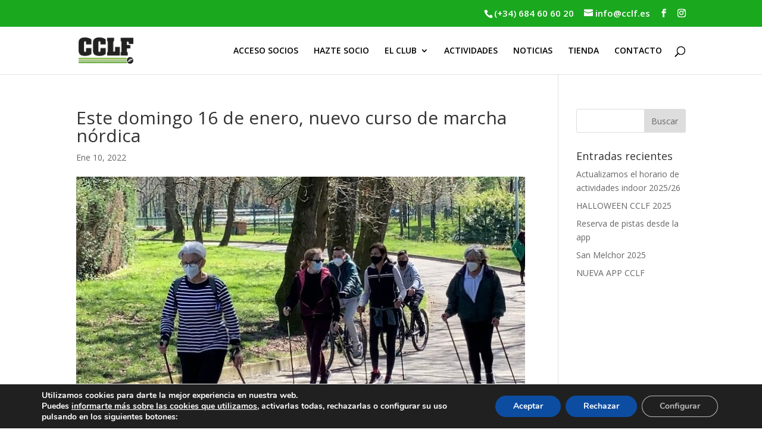

--- FILE ---
content_type: text/html; charset=UTF-8
request_url: https://www.cclf.es/este-domingo-16-de-enero-nuevo-curso-de-marcha-nordica/
body_size: 39975
content:
<!DOCTYPE html>
<html lang="es">
<head>
	<meta charset="UTF-8" />
<meta http-equiv="X-UA-Compatible" content="IE=edge">
	<link rel="pingback" href="https://www.cclf.es/xmlrpc.php" />

	<script type="text/javascript">
		document.documentElement.className = 'js';
	</script>

	<script>var et_site_url='https://www.cclf.es';var et_post_id='3436';function et_core_page_resource_fallback(a,b){"undefined"===typeof b&&(b=a.sheet.cssRules&&0===a.sheet.cssRules.length);b&&(a.onerror=null,a.onload=null,a.href?a.href=et_site_url+"/?et_core_page_resource="+a.id+et_post_id:a.src&&(a.src=et_site_url+"/?et_core_page_resource="+a.id+et_post_id))}
</script><title>Este domingo 16 de enero, nuevo curso de marcha nórdica | Club de Campo la Fresneda</title>

<!-- All in One SEO Pack 2.12 by Michael Torbert of Semper Fi Web Design[645,735] -->
<link rel="canonical" href="https://www.cclf.es/este-domingo-16-de-enero-nuevo-curso-de-marcha-nordica/" />
<!-- /all in one seo pack -->
<link rel='dns-prefetch' href='//fonts.googleapis.com' />
<link rel='dns-prefetch' href='//s.w.org' />
<link rel="alternate" type="application/rss+xml" title="Club de Campo la Fresneda &raquo; Feed" href="https://www.cclf.es/feed/" />
<link rel="alternate" type="application/rss+xml" title="Club de Campo la Fresneda &raquo; RSS de los comentarios" href="https://www.cclf.es/comments/feed/" />
		<script type="text/javascript">
			window._wpemojiSettings = {"baseUrl":"https:\/\/s.w.org\/images\/core\/emoji\/11\/72x72\/","ext":".png","svgUrl":"https:\/\/s.w.org\/images\/core\/emoji\/11\/svg\/","svgExt":".svg","source":{"concatemoji":"https:\/\/www.cclf.es\/wp-includes\/js\/wp-emoji-release.min.js?ver=5.0.18"}};
			!function(e,a,t){var n,r,o,i=a.createElement("canvas"),p=i.getContext&&i.getContext("2d");function s(e,t){var a=String.fromCharCode;p.clearRect(0,0,i.width,i.height),p.fillText(a.apply(this,e),0,0);e=i.toDataURL();return p.clearRect(0,0,i.width,i.height),p.fillText(a.apply(this,t),0,0),e===i.toDataURL()}function c(e){var t=a.createElement("script");t.src=e,t.defer=t.type="text/javascript",a.getElementsByTagName("head")[0].appendChild(t)}for(o=Array("flag","emoji"),t.supports={everything:!0,everythingExceptFlag:!0},r=0;r<o.length;r++)t.supports[o[r]]=function(e){if(!p||!p.fillText)return!1;switch(p.textBaseline="top",p.font="600 32px Arial",e){case"flag":return s([55356,56826,55356,56819],[55356,56826,8203,55356,56819])?!1:!s([55356,57332,56128,56423,56128,56418,56128,56421,56128,56430,56128,56423,56128,56447],[55356,57332,8203,56128,56423,8203,56128,56418,8203,56128,56421,8203,56128,56430,8203,56128,56423,8203,56128,56447]);case"emoji":return!s([55358,56760,9792,65039],[55358,56760,8203,9792,65039])}return!1}(o[r]),t.supports.everything=t.supports.everything&&t.supports[o[r]],"flag"!==o[r]&&(t.supports.everythingExceptFlag=t.supports.everythingExceptFlag&&t.supports[o[r]]);t.supports.everythingExceptFlag=t.supports.everythingExceptFlag&&!t.supports.flag,t.DOMReady=!1,t.readyCallback=function(){t.DOMReady=!0},t.supports.everything||(n=function(){t.readyCallback()},a.addEventListener?(a.addEventListener("DOMContentLoaded",n,!1),e.addEventListener("load",n,!1)):(e.attachEvent("onload",n),a.attachEvent("onreadystatechange",function(){"complete"===a.readyState&&t.readyCallback()})),(n=t.source||{}).concatemoji?c(n.concatemoji):n.wpemoji&&n.twemoji&&(c(n.twemoji),c(n.wpemoji)))}(window,document,window._wpemojiSettings);
		</script>
		<meta content="Divi v.3.19.15" name="generator"/><style type="text/css">
img.wp-smiley,
img.emoji {
	display: inline !important;
	border: none !important;
	box-shadow: none !important;
	height: 1em !important;
	width: 1em !important;
	margin: 0 .07em !important;
	vertical-align: -0.1em !important;
	background: none !important;
	padding: 0 !important;
}
</style>
<link rel='stylesheet' id='wp-block-library-css'  href='https://www.cclf.es/wp-includes/css/dist/block-library/style.min.css?ver=5.0.18' type='text/css' media='all' />
<link rel='stylesheet' id='divi-fonts-css'  href='https://fonts.googleapis.com/css?family=Open+Sans:300italic,400italic,600italic,700italic,800italic,400,300,600,700,800&#038;subset=latin,latin-ext' type='text/css' media='all' />
<link rel='stylesheet' id='divi-style-css'  href='https://www.cclf.es/wp-content/themes/Divi/style.dev.css?ver=3.19.15' type='text/css' media='all' />
<link rel='stylesheet' id='evcal_google_fonts-css'  href='//fonts.googleapis.com/css?family=Oswald%3A400%2C300%7COpen+Sans%3A700%2C400%2C400i%7CRoboto%3A700%2C400&#038;ver=5.0.18' type='text/css' media='screen' />
<link rel='stylesheet' id='evcal_cal_default-css'  href='//www.cclf.es/wp-content/plugins/eventON/assets/css/eventon_styles.css?ver=2.6.5' type='text/css' media='all' />
<link rel='stylesheet' id='evo_font_icons-css'  href='//www.cclf.es/wp-content/plugins/eventON/assets/fonts/font-awesome.css?ver=2.6.5' type='text/css' media='all' />
<link rel='stylesheet' id='eventon_dynamic_styles-css'  href='//www.cclf.es/wp-content/plugins/eventON/assets/css/eventon_dynamic_styles.css?ver=5.0.18' type='text/css' media='all' />
<link rel='stylesheet' id='evo_el_styles-css'  href='https://www.cclf.es/wp-content/plugins/eventon-event-lists/assets/el_styles.css?ver=5.0.18' type='text/css' media='all' />
<link rel='stylesheet' id='evo_fc_styles-css'  href='https://www.cclf.es/wp-content/plugins/eventon-full-cal/assets/fc_styles.css?ver=5.0.18' type='text/css' media='all' />
<link rel='stylesheet' id='et-shortcodes-responsive-css-css'  href='https://www.cclf.es/wp-content/themes/Divi/epanel/shortcodes/css/shortcodes_responsive.css?ver=3.19.15' type='text/css' media='all' />
<link rel='stylesheet' id='magnific-popup-css'  href='https://www.cclf.es/wp-content/themes/Divi/includes/builder/styles/magnific_popup.css?ver=3.19.15' type='text/css' media='all' />
<link rel='stylesheet' id='dashicons-css'  href='https://www.cclf.es/wp-includes/css/dashicons.min.css?ver=5.0.18' type='text/css' media='all' />
<link rel='stylesheet' id='moove_gdpr_frontend-css'  href='https://www.cclf.es/wp-content/plugins/gdpr-cookie-compliance/dist/styles/gdpr-main.css?ver=4.3.7' type='text/css' media='all' />
<style id='moove_gdpr_frontend-inline-css' type='text/css'>
#moove_gdpr_cookie_modal,#moove_gdpr_cookie_info_bar,.gdpr_cookie_settings_shortcode_content{font-family:Nunito,sans-serif}#moove_gdpr_save_popup_settings_button{background-color:#373737;color:#fff}#moove_gdpr_save_popup_settings_button:hover{background-color:#000}#moove_gdpr_cookie_info_bar .moove-gdpr-info-bar-container .moove-gdpr-info-bar-content a.mgbutton,#moove_gdpr_cookie_info_bar .moove-gdpr-info-bar-container .moove-gdpr-info-bar-content button.mgbutton{background-color:#0C4DA2}#moove_gdpr_cookie_modal .moove-gdpr-modal-content .moove-gdpr-modal-footer-content .moove-gdpr-button-holder a.mgbutton,#moove_gdpr_cookie_modal .moove-gdpr-modal-content .moove-gdpr-modal-footer-content .moove-gdpr-button-holder button.mgbutton,.gdpr_cookie_settings_shortcode_content .gdpr-shr-button.button-green{background-color:#0C4DA2;border-color:#0C4DA2}#moove_gdpr_cookie_modal .moove-gdpr-modal-content .moove-gdpr-modal-footer-content .moove-gdpr-button-holder a.mgbutton:hover,#moove_gdpr_cookie_modal .moove-gdpr-modal-content .moove-gdpr-modal-footer-content .moove-gdpr-button-holder button.mgbutton:hover,.gdpr_cookie_settings_shortcode_content .gdpr-shr-button.button-green:hover{background-color:#fff;color:#0C4DA2}#moove_gdpr_cookie_modal .moove-gdpr-modal-content .moove-gdpr-modal-close i,#moove_gdpr_cookie_modal .moove-gdpr-modal-content .moove-gdpr-modal-close span.gdpr-icon{background-color:#0C4DA2;border:1px solid #0C4DA2}#moove_gdpr_cookie_modal .moove-gdpr-modal-content .moove-gdpr-modal-close i:hover,#moove_gdpr_cookie_modal .moove-gdpr-modal-content .moove-gdpr-modal-close span.gdpr-icon:hover,#moove_gdpr_cookie_info_bar span[data-href]>u.change-settings-button{color:#0C4DA2}#moove_gdpr_cookie_modal .moove-gdpr-modal-content .moove-gdpr-modal-left-content #moove-gdpr-menu li.menu-item-selected a span.gdpr-icon,#moove_gdpr_cookie_modal .moove-gdpr-modal-content .moove-gdpr-modal-left-content #moove-gdpr-menu li.menu-item-selected button span.gdpr-icon{color:inherit}#moove_gdpr_cookie_modal .moove-gdpr-modal-content .moove-gdpr-modal-left-content #moove-gdpr-menu li:hover a,#moove_gdpr_cookie_modal .moove-gdpr-modal-content .moove-gdpr-modal-left-content #moove-gdpr-menu li:hover button{color:#000}#moove_gdpr_cookie_modal .moove-gdpr-modal-content .moove-gdpr-modal-left-content #moove-gdpr-menu li a span.gdpr-icon,#moove_gdpr_cookie_modal .moove-gdpr-modal-content .moove-gdpr-modal-left-content #moove-gdpr-menu li button span.gdpr-icon{color:inherit}#moove_gdpr_cookie_modal .gdpr-acc-link{line-height:0;font-size:0;color:transparent;position:absolute}#moove_gdpr_cookie_modal .moove-gdpr-modal-content .moove-gdpr-modal-close:hover i,#moove_gdpr_cookie_modal .moove-gdpr-modal-content .moove-gdpr-modal-left-content #moove-gdpr-menu li a,#moove_gdpr_cookie_modal .moove-gdpr-modal-content .moove-gdpr-modal-left-content #moove-gdpr-menu li button,#moove_gdpr_cookie_modal .moove-gdpr-modal-content .moove-gdpr-modal-left-content #moove-gdpr-menu li button i,#moove_gdpr_cookie_modal .moove-gdpr-modal-content .moove-gdpr-modal-left-content #moove-gdpr-menu li a i,#moove_gdpr_cookie_modal .moove-gdpr-modal-content .moove-gdpr-tab-main .moove-gdpr-tab-main-content a:hover,#moove_gdpr_cookie_info_bar.moove-gdpr-dark-scheme .moove-gdpr-info-bar-container .moove-gdpr-info-bar-content a.mgbutton:hover,#moove_gdpr_cookie_info_bar.moove-gdpr-dark-scheme .moove-gdpr-info-bar-container .moove-gdpr-info-bar-content button.mgbutton:hover,#moove_gdpr_cookie_info_bar.moove-gdpr-dark-scheme .moove-gdpr-info-bar-container .moove-gdpr-info-bar-content a:hover,#moove_gdpr_cookie_info_bar.moove-gdpr-dark-scheme .moove-gdpr-info-bar-container .moove-gdpr-info-bar-content button:hover,#moove_gdpr_cookie_info_bar.moove-gdpr-dark-scheme .moove-gdpr-info-bar-container .moove-gdpr-info-bar-content span.change-settings-button:hover,#moove_gdpr_cookie_info_bar.moove-gdpr-dark-scheme .moove-gdpr-info-bar-container .moove-gdpr-info-bar-content u.change-settings-button:hover,#moove_gdpr_cookie_info_bar span[data-href]>u.change-settings-button{color:#0C4DA2}#moove_gdpr_cookie_modal .moove-gdpr-modal-content .moove-gdpr-modal-left-content #moove-gdpr-menu li.menu-item-selected a,#moove_gdpr_cookie_modal .moove-gdpr-modal-content .moove-gdpr-modal-left-content #moove-gdpr-menu li.menu-item-selected button{color:#000}#moove_gdpr_cookie_modal .moove-gdpr-modal-content .moove-gdpr-modal-left-content #moove-gdpr-menu li.menu-item-selected a i,#moove_gdpr_cookie_modal .moove-gdpr-modal-content .moove-gdpr-modal-left-content #moove-gdpr-menu li.menu-item-selected button i{color:#000}#moove_gdpr_cookie_modal.lity-hide{display:none}
</style>
<script type='text/javascript' src='https://www.cclf.es/wp-includes/js/jquery/jquery.js?ver=1.12.4'></script>
<script type='text/javascript' src='https://www.cclf.es/wp-includes/js/jquery/jquery-migrate.min.js?ver=1.4.1'></script>
<link rel='https://api.w.org/' href='https://www.cclf.es/wp-json/' />
<link rel="EditURI" type="application/rsd+xml" title="RSD" href="https://www.cclf.es/xmlrpc.php?rsd" />
<link rel="wlwmanifest" type="application/wlwmanifest+xml" href="https://www.cclf.es/wp-includes/wlwmanifest.xml" /> 
<link rel='prev' title='El Paje Real visita tu casa' href='https://www.cclf.es/el-paje-real-visita-tu-casa/' />
<link rel='next' title='Renovación del acuerdo de patrocinio con Rialto' href='https://www.cclf.es/renovacion-del-acuerdo-de-patrocinio-con-rialto/' />
<meta name="generator" content="WordPress 5.0.18" />
<link rel='shortlink' href='https://www.cclf.es/?p=3436' />
<link rel="alternate" type="application/json+oembed" href="https://www.cclf.es/wp-json/oembed/1.0/embed?url=https%3A%2F%2Fwww.cclf.es%2Feste-domingo-16-de-enero-nuevo-curso-de-marcha-nordica%2F" />
<link rel="alternate" type="text/xml+oembed" href="https://www.cclf.es/wp-json/oembed/1.0/embed?url=https%3A%2F%2Fwww.cclf.es%2Feste-domingo-16-de-enero-nuevo-curso-de-marcha-nordica%2F&#038;format=xml" />
<meta name="viewport" content="width=device-width, initial-scale=1.0, maximum-scale=1.0, user-scalable=0" />

<!-- EventON Version -->
<meta name="generator" content="EventON 2.6.5" />

<link rel="icon" href="https://www.cclf.es/wp-content/uploads/2019/02/cropped-favico_2-32x32.png" sizes="32x32" />
<link rel="icon" href="https://www.cclf.es/wp-content/uploads/2019/02/cropped-favico_2-192x192.png" sizes="192x192" />
<link rel="apple-touch-icon-precomposed" href="https://www.cclf.es/wp-content/uploads/2019/02/cropped-favico_2-180x180.png" />
<meta name="msapplication-TileImage" content="https://www.cclf.es/wp-content/uploads/2019/02/cropped-favico_2-270x270.png" />
<link rel="stylesheet" id="et-divi-customizer-global-cached-inline-styles" href="https://www.cclf.es/wp-content/cache/et/global/et-divi-customizer-global-16672095961097.min.css" onerror="et_core_page_resource_fallback(this, true)" onload="et_core_page_resource_fallback(this)" />	<meta name="google-site-verification" content="e25YwgTMIu0yTPFtCHk7mGDAC9XuFlsU_tI7rheCQOA" />
</head>
<body class="post-template-default single single-post postid-3436 single-format-standard et_pb_button_helper_class et_fixed_nav et_show_nav et_cover_background et_secondary_nav_enabled et_secondary_nav_two_panels et_pb_gutter osx et_pb_gutters3 et_primary_nav_dropdown_animation_fade et_secondary_nav_dropdown_animation_fade et_pb_footer_columns3 et_header_style_left et_right_sidebar et_divi_theme et-db">
	<div id="page-container">

					<div id="top-header">
			<div class="container clearfix">

			
				<div id="et-info">
									<span id="et-info-phone">(+34) 684 60 60 20</span>
				
									<a href="mailto:info@cclf.es"><span id="et-info-email">info@cclf.es</span></a>
				
				<ul class="et-social-icons">

	<li class="et-social-icon et-social-facebook">
		<a href="https://es-es.facebook.com/ClubDeCampoLaFresneda/" class="icon">
			<span>Facebook</span>
		</a>
	</li>

	<li class="et-social-icon et-social-instagram">
<a href="https://www.instagram.com/clubdecampolafresneda/" class="icon">
<span>Instagram</span>
</a>
</li>
	
</ul>				</div> <!-- #et-info -->

			
				<div id="et-secondary-menu">
				<div class="et_duplicate_social_icons">
								<ul class="et-social-icons">

	<li class="et-social-icon et-social-facebook">
		<a href="https://es-es.facebook.com/ClubDeCampoLaFresneda/" class="icon">
			<span>Facebook</span>
		</a>
	</li>

	<li class="et-social-icon et-social-instagram">
<a href="https://www.instagram.com/clubdecampolafresneda/" class="icon">
<span>Instagram</span>
</a>
</li>
	
</ul>
							</div>				</div> <!-- #et-secondary-menu -->

			</div> <!-- .container -->
		</div> <!-- #top-header -->
		
	
			<header id="main-header" data-height-onload="66">
			<div class="container clearfix et_menu_container">
							<div class="logo_container">
					<span class="logo_helper"></span>
					<a href="https://www.cclf.es/">
						<img src="https://www.cclf.es/wp-content/uploads/2019/02/logo.png" alt="Club de Campo la Fresneda" id="logo" data-height-percentage="54" />
					</a>
				</div>
							<div id="et-top-navigation" data-height="66" data-fixed-height="66">
											<nav id="top-menu-nav">
						<ul id="top-menu" class="nav"><li id="menu-item-761" class="menu-item menu-item-type-custom menu-item-object-custom menu-item-761"><a href="https://www.cclf.es/acceso-socios/">ACCESO SOCIOS</a></li>
<li id="menu-item-766" class="menu-item menu-item-type-post_type menu-item-object-page menu-item-766"><a href="https://www.cclf.es/hazte-socio/">HAZTE SOCIO</a></li>
<li id="menu-item-768" class="menu-item menu-item-type-post_type menu-item-object-page menu-item-has-children menu-item-768"><a href="https://www.cclf.es/el-club/">EL CLUB</a>
<ul class="sub-menu">
	<li id="menu-item-767" class="menu-item menu-item-type-post_type menu-item-object-page menu-item-767"><a href="https://www.cclf.es/eventos/">| EVENTOS</a></li>
	<li id="menu-item-1328" class="menu-item menu-item-type-post_type menu-item-object-page menu-item-1328"><a href="https://www.cclf.es/actividades-sociales/">| ACTIVIDADES</a></li>
	<li id="menu-item-2937" class="menu-item menu-item-type-post_type menu-item-object-page menu-item-2937"><a href="https://www.cclf.es/campamentos/">| CAMPAMENTOS</a></li>
	<li id="menu-item-763" class="menu-item menu-item-type-custom menu-item-object-custom menu-item-763"><a href="https://www.cclf.es/el-club/#documentacion">| DOCUMENTACIÓN</a></li>
	<li id="menu-item-771" class="menu-item menu-item-type-post_type menu-item-object-page menu-item-771"><a href="https://www.cclf.es/ventajas-socios/">| VENTAJAS SOCIOS</a></li>
	<li id="menu-item-3726" class="menu-item menu-item-type-custom menu-item-object-custom menu-item-3726"><a href="https://www.cclf.es/actividades-sociales/#celebraciones">| CELEBRACIONES</a></li>
</ul>
</li>
<li id="menu-item-3644" class="menu-item menu-item-type-post_type menu-item-object-page menu-item-3644"><a href="https://www.cclf.es/actividades-sociales/">ACTIVIDADES</a></li>
<li id="menu-item-762" class="menu-item menu-item-type-post_type menu-item-object-page menu-item-762"><a href="https://www.cclf.es/noticias/">NOTICIAS</a></li>
<li id="menu-item-3675" class="menu-item menu-item-type-custom menu-item-object-custom menu-item-3675"><a href="https://www.cclf.es/tienda/">TIENDA</a></li>
<li id="menu-item-769" class="menu-item menu-item-type-post_type menu-item-object-page menu-item-769"><a href="https://www.cclf.es/contacto/">CONTACTO</a></li>
</ul>						</nav>
					
					
					
										<div id="et_top_search">
						<span id="et_search_icon"></span>
					</div>
					
					<div id="et_mobile_nav_menu">
				<div class="mobile_nav closed">
					<span class="select_page">Seleccionar página</span>
					<span class="mobile_menu_bar mobile_menu_bar_toggle"></span>
				</div>
			</div>				</div> <!-- #et-top-navigation -->
			</div> <!-- .container -->
			<div class="et_search_outer">
				<div class="container et_search_form_container">
					<form role="search" method="get" class="et-search-form" action="https://www.cclf.es/">
					<input type="search" class="et-search-field" placeholder="Búsqueda &hellip;" value="" name="s" title="Buscar:" />					</form>
					<span class="et_close_search_field"></span>
				</div>
			</div>
		</header> <!-- #main-header -->
			<div id="et-main-area">
	
<div id="main-content">
		<div class="container">
		<div id="content-area" class="clearfix">
			<div id="left-area">
											<article id="post-3436" class="et_pb_post post-3436 post type-post status-publish format-standard has-post-thumbnail hentry category-noticias">
											<div class="et_post_meta_wrapper">
							<h1 class="entry-title">Este domingo 16 de enero, nuevo curso de marcha nórdica</h1>

						<p class="post-meta"><span class="published">Ene 10, 2022</span></p><img src="https://www.cclf.es/wp-content/uploads/2021/04/WhatsApp-Image-2021-04-08-at-11.34.04-1.jpeg" alt='Este domingo 16 de enero, nuevo curso de marcha nórdica' width='1080' height='675' />
												</div> <!-- .et_post_meta_wrapper -->
				
					<div class="entry-content">
					<p><!--StartFragment--></p>


<p>El<strong> domingo 16 de enero</strong> retomaremos la actividad de marcha nórdica con un taller de iniciación y una ruta. ¿Te lo vas a perder?</p>



<p>&#8211; <strong>Taller de formación</strong>: 10:00 a 11:30 h. Precio 15€. Este taller está destinado a aquellas personas que quieren tener un primer contacto con la marcha nórdica.</p>



<p>&#8211;&nbsp;<strong>Ruta </strong>11:30 a 13:30h. Precio 15€ . Si ya tienes conocimientos previos de marcha nórdica y quieres profundizar en la técnica, esta opción es para ti.</p>



<p><strong><a href="https://forms.gle/tfz8LLyDNrvLfTbj6" target="_blank" rel="noreferrer noopener" aria-label="Haz click aquí (abre en una nueva pestaña)">Haz click aquí</a> </strong>e inscríbete en cualquiera de las dos modalidades.</p>



<p><strong><a href="https://www.cclf.es/wp-content/uploads/2022/01/CARTELES-7.jpg" target="_blank" rel="noreferrer noopener" aria-label=" (abre en una nueva pestaña)">Ver cartel</a></strong></p>


<p><!--EndFragment--></p>
<p></p>					</div> <!-- .entry-content -->
					<div class="et_post_meta_wrapper">
										</div> <!-- .et_post_meta_wrapper -->
				</article> <!-- .et_pb_post -->

						</div> <!-- #left-area -->

				<div id="sidebar">
		<div id="search-2" class="et_pb_widget widget_search"><form role="search" method="get" id="searchform" class="searchform" action="https://www.cclf.es/">
				<div>
					<label class="screen-reader-text" for="s">Buscar:</label>
					<input type="text" value="" name="s" id="s" />
					<input type="submit" id="searchsubmit" value="Buscar" />
				</div>
			</form></div> <!-- end .et_pb_widget -->		<div id="recent-posts-2" class="et_pb_widget widget_recent_entries">		<h4 class="widgettitle">Entradas recientes</h4>		<ul>
											<li>
					<a href="https://www.cclf.es/actualizamos-el-horario-de-actividades-indoor-2025-26/">Actualizamos el horario de actividades indoor 2025/26</a>
									</li>
											<li>
					<a href="https://www.cclf.es/halloween-cclf-2025/">HALLOWEEN CCLF 2025</a>
									</li>
											<li>
					<a href="https://www.cclf.es/reserva-de-pistas-desde-la-app/">Reserva de pistas desde la app</a>
									</li>
											<li>
					<a href="https://www.cclf.es/san-melchor-2025/">San Melchor 2025</a>
									</li>
											<li>
					<a href="https://www.cclf.es/nueva-app-cclf/">NUEVA APP CCLF</a>
									</li>
					</ul>
		</div> <!-- end .et_pb_widget -->	</div> <!-- end #sidebar -->
		</div> <!-- #content-area -->
	</div> <!-- .container -->
	</div> <!-- #main-content -->


	<span class="et_pb_scroll_top et-pb-icon"></span>


			<footer id="main-footer">
				
<div class="container">
    <div id="footer-widgets" class="clearfix">
		<div class="footer-widget"><div id="text-5" class="fwidget et_pb_widget widget_text">			<div class="textwidget"><p><img style="width: 150px;" src="https://www.cclf.es/wp-content/uploads/2019/02/logo.png" alt="Logo CCLF" /></p>
</div>
		</div> <!-- end .fwidget --></div> <!-- end .footer-widget --><div class="footer-widget"><div id="text-3" class="fwidget et_pb_widget widget_text">			<div class="textwidget"><p style="color: black;">Club de Campo la Fresneda, Urb. La Fresneda, 33429 La Fresneda &#8211; Siero, Asturias</p>
<p style="color: black;">(+34) 684 60 60 20</p>
<p>info@cclf.es</p>
</div>
		</div> <!-- end .fwidget --></div> <!-- end .footer-widget --><div class="footer-widget"><div id="text-4" class="fwidget et_pb_widget widget_text">			<div class="textwidget"><ul>
<li><a style="color: black;" href="https://www.cclf.es/aviso-legal/">Aviso Legal</a></li>
<li><a style="color: black;" href="https://www.cclf.es/politica-de-privacidad/">Política de Privacidad</a></li>
<li><a style="color: black;" href="https://www.cclf.es/politica-de-cookies/">Política de cookies</a></li>
<li><a style="color: black;" href="https://www.cclf.es/preguntas-frecuentes/">Preguntas Frecuentes</a></li>
</ul>
</div>
		</div> <!-- end .fwidget --></div> <!-- end .footer-widget -->    </div> <!-- #footer-widgets -->
</div>    <!-- .container -->

		
				<div id="footer-bottom">
					<div class="container clearfix">
				<ul class="et-social-icons">

	<li class="et-social-icon et-social-facebook">
		<a href="https://es-es.facebook.com/ClubDeCampoLaFresneda/" class="icon">
			<span>Facebook</span>
		</a>
	</li>

	<li class="et-social-icon et-social-instagram">
<a href="https://www.instagram.com/clubdecampolafresneda/" class="icon">
<span>Instagram</span>
</a>
</li>
	
</ul><div id="footer-info">Copyright© 2019 Club de Campo La Fresneda | Todos los derechos reservados | <a href="https://www.noko.es">Diseño NO-KO |360</a></div>					</div>	<!-- .container -->
				</div>
			</footer> <!-- #main-footer -->
		</div> <!-- #et-main-area -->


	</div> <!-- #page-container -->

			<script type="text/javascript">
		/*<![CDATA[*/
		var gmapstyles = 'default';
		/* ]]> */
		</script>		
		
  <aside id="moove_gdpr_cookie_info_bar" class="moove-gdpr-info-bar-hidden moove-gdpr-align-center moove-gdpr-dark-scheme gdpr_infobar_postion_bottom" role="note" aria-label="Banner de cookies RGPD">
    <div class="moove-gdpr-info-bar-container">
      <div class="moove-gdpr-info-bar-content">
        
<div class="moove-gdpr-cookie-notice">
  <p>Utilizamos cookies para darte la mejor experiencia en nuestra web.<br />
Puedes <a href="https://www.cclf.es/politica-de-cookies/" target="_blank" rel="noopener">informarte más sobre las cookies que utilizamos</a>, activarlas todas, rechazarlas o configurar su uso pulsando en los siguientes botones:</p>
</div>
<!--  .moove-gdpr-cookie-notice -->        
<div class="moove-gdpr-button-holder">
  <button class="mgbutton moove-gdpr-infobar-allow-all">Aceptar</button>
  				<button class="mgbutton moove-gdpr-infobar-reject-btn ">Rechazar</button>
							<button class="mgbutton moove-gdpr-infobar-settings-btn change-settings-button" data-href="#moove_gdpr_cookie_modal">Configurar</button>
			</div>
<!--  .button-container -->      </div>
      <!-- moove-gdpr-info-bar-content -->
    </div>
    <!-- moove-gdpr-info-bar-container -->
  </aside>
  <!-- #moove_gdpr_cookie_info_bar  -->
	<script type="text/javascript">
			</script>
	<div class='evo_lightboxes' style='display:block'>					<div class='evo_lightbox eventcard eventon_events_list' id='' >
						<div class="evo_content_in">													
							<div class="evo_content_inin">
								<div class="evo_lightbox_content">
									<a class='evolbclose '>X</a>
									<div class='evo_lightbox_body eventon_list_event evo_pop_body evcal_eventcard'> </div>
								</div>
							</div>							
						</div>
					</div>
					</div><script type='text/javascript' src='https://www.cclf.es/wp-content/themes/Divi/includes/builder/scripts/frontend-builder-global-functions.js?ver=3.19.15'></script>
<script type='text/javascript' src='https://www.cclf.es/wp-content/themes/Divi/includes/builder/scripts/jquery.mobile.custom.min.js?ver=3.19.15'></script>
<script type='text/javascript'>
/* <![CDATA[ */
var DIVI = {"item_count":"%d Item","items_count":"%d Items"};
/* ]]> */
</script>
<script type='text/javascript' src='https://www.cclf.es/wp-content/themes/Divi/js/custom.js?ver=3.19.15'></script>
<script type='text/javascript' src='//www.cclf.es/wp-content/plugins/eventON/assets/js/eventon_functions.js?ver=2.6.5'></script>
<script type='text/javascript' src='//www.cclf.es/wp-content/plugins/eventON/assets/js/jquery.mobile.min.js?ver=2.6.5'></script>
<script type='text/javascript' src='//www.cclf.es/wp-content/plugins/eventON/assets/js/jquery.mousewheel.min.js?ver=2.6.5'></script>
<script type='text/javascript'>
/* <![CDATA[ */
var the_ajax_script = {"ajaxurl":"https:\/\/www.cclf.es\/wp-admin\/admin-ajax.php","postnonce":"28dd2220e1"};
/* ]]> */
</script>
<script type='text/javascript' src='//www.cclf.es/wp-content/plugins/eventON/assets/js/eventon_script.js?ver=2.6.5'></script>
<script type='text/javascript' src='https://www.cclf.es/wp-content/themes/Divi/includes/builder/scripts/jquery.fitvids.js?ver=3.19.15'></script>
<script type='text/javascript' src='https://www.cclf.es/wp-content/themes/Divi/includes/builder/scripts/waypoints.min.js?ver=3.19.15'></script>
<script type='text/javascript' src='https://www.cclf.es/wp-content/themes/Divi/includes/builder/scripts/jquery.magnific-popup.js?ver=3.19.15'></script>
<script type='text/javascript'>
/* <![CDATA[ */
var et_pb_custom = {"ajaxurl":"https:\/\/www.cclf.es\/wp-admin\/admin-ajax.php","images_uri":"https:\/\/www.cclf.es\/wp-content\/themes\/Divi\/images","builder_images_uri":"https:\/\/www.cclf.es\/wp-content\/themes\/Divi\/includes\/builder\/images","et_frontend_nonce":"3efe24545b","subscription_failed":"Por favor, revise los campos a continuaci\u00f3n para asegurarse de que la informaci\u00f3n introducida es correcta.","et_ab_log_nonce":"620eac7c84","fill_message":"Por favor, rellene los siguientes campos:","contact_error_message":"Por favor, arregle los siguientes errores:","invalid":"De correo electr\u00f3nico no v\u00e1lida","captcha":"Captcha","prev":"Anterior","previous":"Anterior","next":"Siguiente","wrong_captcha":"Ha introducido un n\u00famero equivocado de captcha.","ignore_waypoints":"no","is_divi_theme_used":"1","widget_search_selector":".widget_search","is_ab_testing_active":"","page_id":"3436","unique_test_id":"","ab_bounce_rate":"5","is_cache_plugin_active":"no","is_shortcode_tracking":"","tinymce_uri":""};
var et_pb_box_shadow_elements = [];
/* ]]> */
</script>
<script type='text/javascript' src='https://www.cclf.es/wp-content/themes/Divi/includes/builder/scripts/frontend-builder-scripts.js?ver=3.19.15'></script>
<script type='text/javascript' src='https://www.cclf.es/wp-content/themes/Divi/core/admin/js/common.js?ver=3.19.15'></script>
<script type='text/javascript'>
/* <![CDATA[ */
var moove_frontend_gdpr_scripts = {"ajaxurl":"https:\/\/www.cclf.es\/wp-admin\/admin-ajax.php","post_id":"3436","plugin_dir":"https:\/\/www.cclf.es\/wp-content\/plugins\/gdpr-cookie-compliance","show_icons":"all","is_page":"","strict_init":"2","enabled_default":{"third_party":0,"advanced":0},"geo_location":"false","force_reload":"false","is_single":"1","current_user":"0","load_lity":"true","cookie_expiration":"365"};
/* ]]> */
</script>
<script type='text/javascript' src='https://www.cclf.es/wp-content/plugins/gdpr-cookie-compliance/dist/scripts/main.js?ver=4.3.7'></script>
<script type='text/javascript' src='https://www.cclf.es/wp-includes/js/wp-embed.min.js?ver=5.0.18'></script>


<!-- V1 -->
<div id="moove_gdpr_cookie_modal" class="lity-hide" role="complementary" aria-label="Pantalla de ajustes RGPD">
  <div class="moove-gdpr-modal-content moove-clearfix logo-position-left moove_gdpr_modal_theme_v1">
    <button class="moove-gdpr-modal-close">
      <span class="gdpr-sr-only">Cerrar los ajustes de cookies RGPD</span>
      <span class="gdpr-icon moovegdpr-arrow-close"></span>
    </button>
    <div class="moove-gdpr-modal-left-content">
      
<div class="moove-gdpr-company-logo-holder">
  <img src="https://www.cclf.es/wp-content/plugins/gdpr-cookie-compliance/dist/images/gdpr-logo.png" alt="Club de Campo la Fresneda" class="img-responsive" />
</div>
<!--  .moove-gdpr-company-logo-holder -->      <ul id="moove-gdpr-menu">
        
<li class="menu-item-on menu-item-privacy_overview menu-item-selected">
  <button data-href="#privacy_overview" class="moove-gdpr-tab-nav">
    <span class="gdpr-svg-icon">
      <svg class="icon icon-privacy-overview" viewBox="0 0 26 32">
        <path d="M11.082 27.443l1.536 0.666 1.715-0.717c5.018-2.099 8.294-7.014 8.294-12.442v-5.734l-9.958-5.325-9.702 5.325v5.862c0 5.376 3.2 10.24 8.115 12.365zM4.502 10.138l8.166-4.506 8.397 4.506v4.813c0 4.838-2.893 9.19-7.347 11.034l-1.101 0.461-0.922-0.41c-4.352-1.894-7.194-6.195-7.194-10.957v-4.941zM12.029 14.259h1.536v7.347h-1.536v-7.347zM12.029 10.394h1.536v2.483h-1.536v-2.483z" fill="currentColor"></path>
      </svg>      
    </span> 
    <span class="gdpr-nav-tab-title">Resumen de privacidad</span>
  </button>
</li>

  <li class="menu-item-strict-necessary-cookies menu-item-off">
    <button data-href="#strict-necessary-cookies" class="moove-gdpr-tab-nav">
      <span class="gdpr-svg-icon">
        <svg class="icon icon-strict-necessary" viewBox="0 0 26 32">
          <path d="M22.685 5.478l-9.984 10.752-2.97-4.070c-0.333-0.461-0.973-0.538-1.434-0.205-0.435 0.333-0.538 0.947-0.23 1.408l3.686 5.094c0.179 0.256 0.461 0.41 0.768 0.435h0.051c0.282 0 0.538-0.102 0.742-0.307l10.854-11.699c0.358-0.435 0.333-1.075-0.102-1.434-0.384-0.384-0.998-0.358-1.382 0.026v0zM22.301 12.954c-0.563 0.102-0.922 0.64-0.794 1.203 0.128 0.614 0.179 1.229 0.179 1.843 0 5.094-4.122 9.216-9.216 9.216s-9.216-4.122-9.216-9.216 4.122-9.216 9.216-9.216c1.536 0 3.021 0.384 4.378 1.101 0.512 0.23 1.126 0 1.357-0.538 0.205-0.461 0.051-0.998-0.384-1.254-5.478-2.944-12.314-0.922-15.283 4.557s-0.922 12.314 4.557 15.258 12.314 0.922 15.258-4.557c0.896-1.638 1.357-3.482 1.357-5.35 0-0.768-0.077-1.51-0.23-2.253-0.102-0.538-0.64-0.896-1.178-0.794z" fill="currentColor"></path>
        </svg>
      </span> 
      <span class="gdpr-nav-tab-title">Cookies estrictamente necesarias</span>
    </button>
  </li>


  <li class="menu-item-off menu-item-third_party_cookies">
    <button data-href="#third_party_cookies" class="moove-gdpr-tab-nav">
      <span class="gdpr-svg-icon">
        <svg class="icon icon-3rd-party" viewBox="0 0 26 32">
          <path d="M25.367 3.231c-0.020 0-0.040 0-0.060 0.020l-4.98 1.080c-0.16 0.040-0.2 0.16-0.080 0.28l1.42 1.42-10.060 10.040 1.14 1.14 10.060-10.060 1.42 1.42c0.12 0.12 0.24 0.080 0.28-0.080l1.060-5.020c0-0.14-0.080-0.26-0.2-0.24zM1.427 6.371c-0.74 0-1.4 0.66-1.4 1.4v19.6c0 0.74 0.66 1.4 1.4 1.4h19.6c0.74 0 1.4-0.66 1.4-1.4v-14.6h-1.6v14.4h-19.2v-19.2h14.38v-1.6h-14.58z" fill="currentColor"></path>
        </svg>        
      </span> 
      <span class="gdpr-nav-tab-title">Cookies de terceros</span>
    </button>
  </li>


  <li class="menu-item-moreinfo menu-item-off">
    <button data-href="#cookie_policy_modal" class="moove-gdpr-tab-nav">
      <span class="gdpr-svg-icon">
        <svg class="icon icon-policy" viewBox="0 0 26 32">
          <path d="M21.936 10.816c0-0.205-0.077-0.384-0.23-0.538l-5.862-5.99c-0.154-0.154-0.333-0.23-0.538-0.23h-9.088c-1.408 0-2.56 1.152-2.56 2.56v18.765c0 1.408 1.152 2.56 2.56 2.56h13.158c1.408 0 2.56-1.152 2.56-2.56v-14.566zM16.022 6.669l3.558 3.635h-3.302c-0.154 0-0.256-0.102-0.256-0.256v-3.379zM19.376 26.381h-13.158c-0.563 0-1.024-0.461-1.024-1.024v-18.739c0-0.563 0.461-1.024 1.024-1.024h8.269v4.454c0 0.998 0.794 1.792 1.792 1.792h4.122v13.542c0 0.538-0.461 0.998-1.024 0.998zM16.893 18.419h-8.192c-0.435 0-0.768 0.333-0.768 0.768s0.333 0.768 0.768 0.768h8.192c0.435 0 0.768-0.333 0.768-0.768s-0.333-0.768-0.768-0.768zM16.893 14.528h-8.192c-0.435 0-0.768 0.333-0.768 0.768s0.333 0.768 0.768 0.768h8.192c0.435 0 0.768-0.333 0.768-0.768s-0.333-0.768-0.768-0.768z" fill="currentColor"></path>
        </svg>        
      </span> 
      <span class="gdpr-nav-tab-title">Política de cookies</span>
    </button>
  </li>
      </ul>
      
<div class="moove-gdpr-branding-cnt">
  </div>
<!--  .moove-gdpr-branding -->    </div>
    <!--  .moove-gdpr-modal-left-content -->
    <div class="moove-gdpr-modal-right-content">
      <div class="moove-gdpr-modal-title">
         
      </div>
      <!-- .moove-gdpr-modal-ritle -->
      <div class="main-modal-content">

        <div class="moove-gdpr-tab-content">
          
<div id="privacy_overview" class="moove-gdpr-tab-main">
      <span class="tab-title">Resumen de privacidad</span>
    <div class="moove-gdpr-tab-main-content">
  	<p>Esta web utiliza cookies para que podamos ofrecerte la mejor experiencia de usuario posible. La información de las cookies se almacena en tu navegador y realiza funciones tales como reconocerte cuando vuelves a nuestra web o ayudar a nuestro equipo a comprender qué secciones de la web encuentras más interesantes y útiles. Puedes leer toda la información sobre las cookies que utilizamos <a href="https://www.cclf.es/politica-de-cookies/" target="_blank" rel="noopener">AQUÍ</a></p>
  	  </div>
  <!--  .moove-gdpr-tab-main-content -->

</div>
<!-- #privacy_overview -->          
  <div id="strict-necessary-cookies" class="moove-gdpr-tab-main" style="display:none">
    <span class="tab-title">Cookies estrictamente necesarias</span>
    <div class="moove-gdpr-tab-main-content">
      <p>Las cookies estrictamente necesarias tiene que activarse siempre para que podamos guardar tus preferencias de ajustes de cookies.</p>
      <div class="moove-gdpr-status-bar gdpr-checkbox-disabled checkbox-selected">
        <div class="gdpr-cc-form-wrap">
          <div class="gdpr-cc-form-fieldset">
            <label class="cookie-switch" for="moove_gdpr_strict_cookies">    
              <span class="gdpr-sr-only">Activar o desactivar las cookies</span>        
              <input type="checkbox" aria-label="Cookies estrictamente necesarias" disabled checked="checked"  value="check" name="moove_gdpr_strict_cookies" id="moove_gdpr_strict_cookies">
              <span class="cookie-slider cookie-round" data-text-enable="Activadas" data-text-disabled="Desactivadas"></span>
            </label>
          </div>
          <!-- .gdpr-cc-form-fieldset -->
        </div>
        <!-- .gdpr-cc-form-wrap -->
      </div>
      <!-- .moove-gdpr-status-bar -->
              <div class="moove-gdpr-strict-warning-message" style="margin-top: 10px;">
          <p>Si desactivas esta cookie no podremos guardar tus preferencias. Esto significa que cada vez que visites esta web tendrás que activar o desactivar las cookies de nuevo.</p>
        </div>
        <!--  .moove-gdpr-tab-main-content -->
                                              
    </div>
    <!--  .moove-gdpr-tab-main-content -->
  </div>
  <!-- #strict-necesarry-cookies -->
          
  <div id="third_party_cookies" class="moove-gdpr-tab-main" style="display:none">
    <span class="tab-title">Cookies de terceros</span>
    <div class="moove-gdpr-tab-main-content">
      <p>Esta web utiliza Google Analytics para recopilar información anónima tal como el número de visitantes del sitio, o las páginas más populares.</p>
<p>Dejar esta cookie activa nos permite mejorar nuestra web.</p>
      <div class="moove-gdpr-status-bar">
        <div class="gdpr-cc-form-wrap">
          <div class="gdpr-cc-form-fieldset">
            <label class="cookie-switch" for="moove_gdpr_performance_cookies">    
              <span class="gdpr-sr-only">Activar o desactivar las cookies</span>     
              <input type="checkbox" aria-label="Cookies de terceros" value="check" name="moove_gdpr_performance_cookies" id="moove_gdpr_performance_cookies" >
              <span class="cookie-slider cookie-round" data-text-enable="Activadas" data-text-disabled="Desactivadas"></span>
            </label>
          </div>
          <!-- .gdpr-cc-form-fieldset -->
        </div>
        <!-- .gdpr-cc-form-wrap -->
      </div>
      <!-- .moove-gdpr-status-bar -->
              <div class="moove-gdpr-strict-secondary-warning-message" style="margin-top: 10px; display: none;">
          <p>¡Por favor, activa primero las cookies estrictamente necesarias para que podamos guardar tus preferencias!</p>
        </div>
        <!--  .moove-gdpr-tab-main-content -->
             
    </div>
    <!--  .moove-gdpr-tab-main-content -->
  </div>
  <!-- #third_party_cookies -->
          
          
  <div id="cookie_policy_modal" class="moove-gdpr-tab-main" style="display:none">
    <span class="tab-title">Política de cookies</span>
    <div class="moove-gdpr-tab-main-content">
      <p>Más información sobre nuestra <a href="https://www.cclf.es/politica-de-cookies/" target="_blank" rel="noopener">política de cookies</a></p>
       
    </div>
    <!--  .moove-gdpr-tab-main-content -->
  </div>
        </div>
        <!--  .moove-gdpr-tab-content -->
      </div>
      <!--  .main-modal-content -->
      <div class="moove-gdpr-modal-footer-content">
        <div class="moove-gdpr-button-holder">
  <button class="mgbutton moove-gdpr-modal-allow-all button-visible">Activar todo</button>
  <button class="mgbutton moove-gdpr-modal-save-settings button-visible">Guardar cambios</button>
</div>
<!--  .moove-gdpr-button-holder -->      </div>
      <!--  .moove-gdpr-modal-footer-content -->
    </div>
    <!--  .moove-gdpr-modal-right-content -->

    <div class="moove-clearfix"></div>

  </div>
  <!--  .moove-gdpr-modal-content -->
</div>
<!-- #moove_gdpr_cookie_modal  --></body>
</html>
